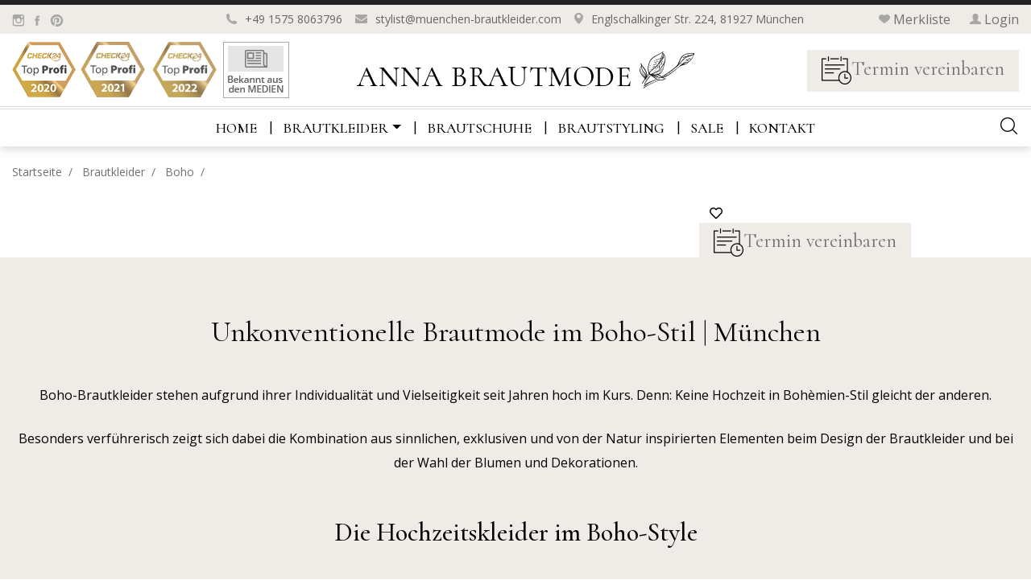

--- FILE ---
content_type: text/html; charset=utf-8
request_url: https://www.muenchen-brautkleider.com/brautkleider/boho/product/view/6/248
body_size: 9493
content:
<!DOCTYPE html>
<html xmlns="http://www.w3.org/1999/xhtml" xml:lang="de-de" lang="de-de" dir="ltr">
    <head>
        <link href="https://fonts.googleapis.com/css2?family=Cormorant:wght@300;400;500;600;700&family=Open+Sans:wght@300;400;600;700&display=swap" rel="stylesheet">
        <meta name="viewport" content="width=device-width, initial-scale=1, shrink-to-fit=no" />
        <base href="https://www.muenchen-brautkleider.com/brautkleider/boho/product/view/6/248" />
	<meta http-equiv="content-type" content="text/html; charset=utf-8" />
	<meta name="generator" content="Joomla! - Open Source Content Management" />
	<title></title>
	<link href="/templates/maxx/favicon.ico" rel="shortcut icon" type="image/vnd.microsoft.icon" />
	<link href="https://www.muenchen-brautkleider.com/components/com_jshopping/css/maxx.css" rel="stylesheet" type="text/css" />
	<link href="https://www.muenchen-brautkleider.com/components/com_jshopping/css/jquery.lightbox.css" rel="stylesheet" type="text/css" />
	<link href="/templates/maxx/js/slick/slick.css" rel="stylesheet" type="text/css" />
	<link href="/templates/maxx/js/slick/slick-theme.css" rel="stylesheet" type="text/css" />
	<link href="/templates/maxx/build/jquery.datetimepicker.min.css" rel="stylesheet" type="text/css" />
	<link href="/templates/maxx/build/main_f.css" rel="stylesheet" type="text/css" />
	<link href="/templates/maxx/css/custom.css" rel="stylesheet" type="text/css" />
	<script type="application/json" class="joomla-script-options new">{"csrf.token":"80274e396d1d89ee27f64cc0b28c6277","system.paths":{"root":"","base":""}}</script>
	<script src="/media/system/js/mootools-core.js?e9f33813dd38a2b8a057f7ed1f114c32" type="text/javascript"></script>
	<script src="/media/system/js/core.js?e9f33813dd38a2b8a057f7ed1f114c32" type="text/javascript"></script>
	<script src="/media/jui/js/jquery.min.js?e9f33813dd38a2b8a057f7ed1f114c32" type="text/javascript"></script>
	<script src="/media/jui/js/jquery-noconflict.js?e9f33813dd38a2b8a057f7ed1f114c32" type="text/javascript"></script>
	<script src="/media/jui/js/jquery-migrate.min.js?e9f33813dd38a2b8a057f7ed1f114c32" type="text/javascript"></script>
	<script src="/media/jui/js/bootstrap.min.js?e9f33813dd38a2b8a057f7ed1f114c32" type="text/javascript"></script>
	<script src="https://www.muenchen-brautkleider.com/components/com_jshopping/js/jquery/jquery.media.js" type="text/javascript"></script>
	<script src="https://www.muenchen-brautkleider.com/components/com_jshopping/js/functions.js" type="text/javascript"></script>
	<script src="https://www.muenchen-brautkleider.com/components/com_jshopping/js/validateForm.js" type="text/javascript"></script>
	<script src="https://www.muenchen-brautkleider.com/components/com_jshopping/js/jquery/jquery.lightbox.js" type="text/javascript"></script>
	<script src="/templates/maxx/js/popper.min.js" type="text/javascript"></script>
	<script src="/templates/maxx/js/bootstrap.min.js" type="text/javascript"></script>
	<script src="/templates/maxx/js/template.js" type="text/javascript"></script>
	<script src="/templates/maxx/js/jquery.datetimepicker.full.min.js" type="text/javascript"></script>
	<script src="/templates/maxx/js/custom.js" type="text/javascript"></script>
	<script src="/templates/maxx/js/slick/slick.min.js" type="text/javascript"></script>
	<script type="text/javascript">
function initJSlightBox(){
    jQuery("a.lightbox").lightBox({
        imageLoading: "https://www.muenchen-brautkleider.com/components/com_jshopping/images/loading.gif",
        imageBtnClose: "https://www.muenchen-brautkleider.com/components/com_jshopping/images/close.gif",
        imageBtnPrev: "https://www.muenchen-brautkleider.com/components/com_jshopping/images/prev.gif",
        imageBtnNext: "https://www.muenchen-brautkleider.com/components/com_jshopping/images/next.gif",
        imageBlank: "https://www.muenchen-brautkleider.com/components/com_jshopping/images/blank.gif",
        txtImage: "Bild",
        txtOf: "von"
    });
}
jQuery(function() { initJSlightBox(); });var wishlistajax = wishlistajax || {};
				wishlistajax.url = '/shop/wishlist_ajax/update';
				jQuery(function($){ initTooltips(); $("body").on("subform-row-add", initTooltips); function initTooltips (event, container) { container = container || document;$(container).find(".hasTooltip").tooltip({"html": true,"container": "body"});} });
	</script>


                <!--[if lt IE 9]>
                <script src="/media/jui/js/html5.js"></script>
        <![endif]-->
    </head>
    <body class="site com_jshopping view- no-layout task-view itemid-143">
    <header>
        <div id="top1" class="d-none d-lg-block">
            <div class="container">
                <div class="row">
                    <div class="col-xl-2 col-md-6 order-2">
                        <div class="top1-left">
                            

<div class="custom"  >
	<p><a href="https://www.instagram.com/"><img src="/images/instagram.png" /></a> <a href="https://www.facebook.com/"><img src="/images/facebook.png" /></a> <a href="https://www.pinterest.com/"><img src="/images/pinterest.png" /></a></p></div>

                            <div class="mod-languages">

	<ul class="lang-inline" dir="ltr">
		</ul>

</div>

                        </div>
                    </div>
                    <div class="col-xl-8 order-1 order-xl-2 text-center d-none d-xl-block">
                        <div class="top1-center">
                            

<div class="custom"  >
	<p><a class="top_phone" href="tel:+4915758063796"><img src="/images/phone.png" />+49 1575 8063796</a> <a class="top_email" href="mailto:stylist@muenchen-brautkleider.com"><img src="/images/email.png" />stylist@muenchen-brautkleider.com</a> <span class="top_location"><img src="/images/location.png" />Englschalkinger Str. 224, 81927 München</span></p></div>

                        </div>
                    </div>
                    <div class="col-xl-2 col-md-6 order-3 order-xl-2 top-menu-wrapper">
                        <div class="top1-right">
                            <ul class="menu">
<li class="nav-item item-119"><a class="nav-link" href="/merkliste"  ><img src="/images/wishlist.png" alt="Merkliste" /><span class="image-title">Merkliste</span> </a></li><li class="nav-item item-121"><a class="nav-link" href="/login"  ><img src="/images/user.png" alt="Login" /><span class="image-title">Login</span> </a></li></ul>

                        </div>
                    </div>
                </div>
            </div>
        </div>
        <div id="top1-mobile">
                    <div class="text-right">
                        <button class="hamburger hamburger--collapse" type="button">
                              <span class="hamburger-box">
                                <span class="hamburger-inner"></span>
                              </span>
                        </button>
                    </div>
        </div>
        <div id="top2">
            <div class="container">
                <div class="row">
                    <div class="col-lg-4 col-md-6 col-12 order-2 top2-left-wrapper">
                        <div class="top2-left">
                            

<div class="custom"  >
	<div class="d-flex">
  <figure class="figure-pad">
    <a href="https://profis.check24.de/profil/white-beauty-gmbh-brautstyling-styling-agentur/xzjpka" target="_blank"><img src="/images/img2.png" alt="check24 Top Profi" /></a>
  </figure>
  <figure class="figure-pad">
    <a href="https://profis.check24.de/profil/white-beauty-gmbh-brautstyling-styling-agentur/xzjpka" target="_blank"><img src="/images/img_4.png" alt="check24 Top Profi 2022" /></a>
  </figure>
  <figure>
    <a href="/#presse"><img src="/images/bekannt.png" alt="medien logo" /></a>
  </figure>
</div></div>

                        </div>
                    </div>
                    <div class="col-lg-5 col-md-12 order-1 order-lg-2">
                            <div class="top2-center">
                            <a href="https://www.muenchen-brautkleider.com/"><img src="/images/logo.png" alt="Anna Brautmode" /></a>
                        </div>
                    </div>
                    <div class="col-lg-3 col-md-6 col-12 order-3 order-lg-3 top2-right-wrapper">
                        <div class="top2-right">
                            

<div class="custom termin_button"  >
	<p><a class="termin_button" href="#"><img src="/images/termin.png" />Termin vereinbaren</a></p></div>

                        </div>
                    </div>
                </div>
            </div>
        </div>
        <div id="top3">
            <div class="container">
                <div class="row">
                    <div class="col">
                        <div class="top3-wrapper">
                            <ul class="menu">
<li class="nav-item item-117"><a class="nav-link" href="/"  >Home</a></li><li class="nav-item item-111  active deeper parent dropdown"><a class="nav-link dropdown-toggle" href="/brautkleider"  data-toggle="dropdown">Brautkleider</a><ul class="nav-child unstyled dropdown-menu"><li class="nav-item item-143  current active"><a class="active dropdown-item" href="/brautkleider/boho"  >Boho</a></li><li class="nav-item item-144"><a class="dropdown-item" href="/brautkleider/vintage"  >Vintage</a></li><li class="nav-item item-145"><a class="dropdown-item" href="/brautkleider/prinzessin"  >Prinzessin</a></li><li class="nav-item item-146"><a class="dropdown-item" href="/brautkleider/a-linie"  >A-Linie</a></li></ul></li><li class="nav-item item-113"><a class="nav-link" href="/brautschuhe"  >Brautschuhe</a></li><li class="nav-item item-112"><a href="https://www.whitebeautymunich.de/" class="nav-link" target="_blank" rel="noopener noreferrer">Brautstyling</a></li><li class="nav-item item-114"><a class="nav-link" href="/sale"  >Sale</a></li><li class="nav-item item-115"><a class="nav-link" href="/kontakt"  >Kontakt</a></li><li class="nav-item item-139  d-lg-none"><a href="/merkliste" class="nav-link d-lg-none">Merkliste</a></li><li class="nav-item item-140  d-lg-none"><a href="/login" class="nav-link d-lg-none">Login</a></li></ul>

                            <script type = "text/javascript">
function isEmptyValue(value){
    var pattern = /\S/;
    return ret = (pattern.test(value)) ? (true) : (false);
}
</script>
<!--<div class="search_wrap">-->
<form class="form-inline mod-shop-search" name = "searchForm" method = "post" action="/shop/search/result" onsubmit = "return isEmptyValue(jQuery('#jshop_search').val())">
<input type="hidden" name="setsearchdata" value="1">
<input type = "hidden" name = "category_id" value = "0" />
<input type = "hidden" name = "search_type" value = "any" />
<input type = "text" class = "inputbox input-small" placeholder="Suche" name = "search" id = "jshop_search" value = "" />
    <!--<button type="submit" class="search_submit"><i class="fa fa-search"></i></button>-->
    <button type="submit" class="search_submit"></button>
    <a class="form-btn-search form-btn-search-inset" href="#"><i class="fa fa-times"></i></a>

</form>
    <div class="search_btn_wrp">
        <a class="form-btn-search" href="#"></a>
    </div>
<!--</div>
-->
                            <div class="hamburger-btn-wrapper">
                                <button class="hamburger hamburger--collapse" type="button">
                                  <span class="hamburger-box">
                                    <span class="hamburger-inner"></span>
                                  </span>
                                </button>
                            </div>
                        </div>
                    </div>
                </div>
            </div>
        </div>
    </header>
        <div class="body">
            <div class="content">
                                    		<div class="moduletable_annb">
						<div class="container breadcrums_wrapper">
    <div class="row">
        <div class="col">
            <ul itemscope itemtype="http://schema.org/BreadcrumbList" class="breadcrumb_annb">
                
                                        <li itemprop="itemListElement" itemscope itemtype="http://schema.org/ListItem" class="breadcrumb-item">
                                                            <a itemprop="item" href="/" class="pathway">
                                    <span itemprop="name">
                                        Startseite                                    </span>
                                </a>
                            
                            <meta itemprop="position" content="1">
                        </li>
                                            <li itemprop="itemListElement" itemscope itemtype="http://schema.org/ListItem" class="breadcrumb-item">
                                                            <a itemprop="item" href="/brautkleider" class="pathway">
                                    <span itemprop="name">
                                        Brautkleider                                    </span>
                                </a>
                            
                            <meta itemprop="position" content="2">
                        </li>
                                            <li itemprop="itemListElement" itemscope itemtype="http://schema.org/ListItem" class="breadcrumb-item">
                                                            <a itemprop="item" href="/brautkleider/boho" class="pathway">
                                    <span itemprop="name">
                                        Boho                                    </span>
                                </a>
                            
                            <meta itemprop="position" content="3">
                        </li>
                                            <li itemprop="itemListElement" itemscope itemtype="http://schema.org/ListItem" class="breadcrumb-item active">
                            <span itemprop="name">
                                                            </span>
                            <meta itemprop="position" content="4">
                        </li>
                                </ul>
        </div>
    </div>
</div>
		</div>
	
                
                <main id="content" role="main" class="main">
                    <div id="system-message-container">
	</div>

                    <script type="text/javascript">
        var translate_not_available = "Dieser Artikel ist zur Zeit leider nicht verfügbar.";
        var translate_zoom_image = "vergrößern";
    var product_basic_price_volume = 0.0000;
    var product_basic_price_unit_qty = 1;
    var currency_code = "EUR";
    var format_currency = "00 Symb";
    var decimal_count = 2;
    var decimal_symbol = ".";
    var thousand_separator = "";
    var attr_value = new Object();
    var attr_list = new Array();
    var attr_img = new Object();
            var liveurl = 'https://www.muenchen-brautkleider.com/';
    var liveattrpath = 'https://www.muenchen-brautkleider.com/components/com_jshopping/files/img_attributes';
    var liveproductimgpath = 'https://www.muenchen-brautkleider.com/components/com_jshopping/files/img_products';
    var liveimgpath = 'https://www.muenchen-brautkleider.com/components/com_jshopping/images';
    var urlupdateprice = '/shop/product/ajax_attrib_select_and_price/248?ajax=1';
    var joomshoppingVideoHtml5 = 1;
    var joomshoppingVideoHtml5Type = '';
    

    jQuery(document).ready(function() {
    // slick carousel
    jQuery('#list_product_image_thumb').slick({
        dots: false,
        arrows: false,
        vertical: true,
        slidesToShow: 3,
        slidesToScroll: 1,
        verticalSwiping: true,
        responsive: [
            {
                breakpoint: 580,
                settings: {
                    arrows: false,
                    vertical: false,
                    centerMode: true,
                    verticalSwiping: false,
                    centerPadding: '40px',
                    slidesToShow: 2
                }
            },
            {
                breakpoint: 400,
                settings: {
                    arrows: false,
                    vertical: false,
                    verticalSwiping: false,
                    centerMode: true,
                    centerPadding: '40px',
                    slidesToShow: 1
                }
            }
        ]
    });
});



(function($)
{
	$(document).ready(function()
	{
        $('.btn-number').click(function(e){
            e.preventDefault();

            fieldName = $(this).attr('data-field');
            type      = $(this).attr('data-type');
            var input = $("input[name='"+fieldName+"']");
            var currentVal = parseInt(input.val());
            if (!isNaN(currentVal)) {
                if(type == 'minus') {

                    if(currentVal > input.attr('min')) {
                        input.val(currentVal - 1).change();
                    }
                    /*if(parseInt(input.val()) == input.attr('min')) {
                        $(this).attr('disabled', true);
                    }*/

                } else if(type == 'plus') {
                    input.val(currentVal + 1).change();
                   /* if(currentVal < input.attr('max')) {
                        input.val(currentVal + 1).change();
                    }*/
                    /*if(parseInt(input.val()) == input.attr('max')) {
                        $(this).attr('disabled', true);
                    }*/

                }
            } else {
                input.val(0);
            }
        });
        $('.input-number').focusin(function(){
            $(this).data('oldValue', $(this).val());
        });
        $('.input-number').change(function() {

            minValue =  parseInt($(this).attr('min'));
            maxValue =  parseInt($(this).attr('max'));
            valueCurrent = parseInt($(this).val());

            name = $(this).attr('name');
            if(valueCurrent >= minValue) {
                $(".btn-number[data-type='minus'][data-field='"+name+"']").removeAttr('disabled')
            } else {
                //alert('Sorry, the minimum value was reached');
                $(this).val($(this).data('oldValue'));
            }
            /*if(valueCurrent <= maxValue) {
                $(".btn-number[data-type='plus'][data-field='"+name+"']").removeAttr('disabled')
            } else {
                alert('Sorry, the maximum value was reached');
                $(this).val($(this).data('oldValue'));
            }*/

            reloadPrices();
        });
        $(".input-number").keydown(function (e) {
            // Allow: backspace, delete, tab, escape, enter and .
            if ($.inArray(e.keyCode, [46, 8, 9, 27, 13, 190]) !== -1 ||
                // Allow: Ctrl+A
                (e.keyCode == 65 && e.ctrlKey === true) ||
                // Allow: home, end, left, right
                (e.keyCode >= 35 && e.keyCode <= 39)) {
                // let it happen, don't do anything
                return;
            }
            // Ensure that it is a number and stop the keypress
            if ((e.shiftKey || (e.keyCode < 48 || e.keyCode > 57)) && (e.keyCode < 96 || e.keyCode > 105)) {
                e.preventDefault();
            }
        });

      });
})(jQuery);
</script><div class="jshop productfull" id="comjshop">
    <form name="product" method="post" action="/shop/cart/add" enctype="multipart/form-data" autocomplete="off">
        <div class="container">
                <div class="row">
                    <div class="col-lg-8">
                        <div class="prod-images">
                                                        
                            
                                                        <div class = "jshop_img_description">
                                
                                <span id='list_product_image_thumb'>
                                                                                                            <img class="jshop_img_thumb" src="https://www.muenchen-brautkleider.com/components/com_jshopping/files/img_products/thumb_G1909-1-Helga.jpg" alt="" title="" onclick="showImage(1059)" />
                                                                            <img class="jshop_img_thumb" src="https://www.muenchen-brautkleider.com/components/com_jshopping/files/img_products/thumb_G1909-2-Helga-1-1.jpg" alt="" title="" onclick="showImage(1060)" />
                                                                            <img class="jshop_img_thumb" src="https://www.muenchen-brautkleider.com/components/com_jshopping/files/img_products/thumb_G1909-3-Helga.jpg" alt="" title="" onclick="showImage(1061)" />
                                                                                                    </span>

                                
                                
                                                            </div>
                            
                            <div id='list_product_image_middle'>
                                
                                
                                                                    <div class="product_image_full">
                                        <a class="lightbox" id="main_image_full_1059" href="https://www.muenchen-brautkleider.com/components/com_jshopping/files/img_products/full_G1909-1-Helga.jpg"  title="">
                                            <img class="main_image" id = "main_image_1059" src = "https://www.muenchen-brautkleider.com/components/com_jshopping/files/img_products/full_G1909-1-Helga.jpg" alt="" title="" />
                                        </a>
                                    </div>
                                                                    <div class="product_image_full">
                                        <a class="lightbox" id="main_image_full_1060" href="https://www.muenchen-brautkleider.com/components/com_jshopping/files/img_products/full_G1909-2-Helga-1-1.jpg" style="display:none" title="">
                                            <img class="main_image" id = "main_image_1060" src = "https://www.muenchen-brautkleider.com/components/com_jshopping/files/img_products/full_G1909-2-Helga-1-1.jpg" alt="" title="" />
                                        </a>
                                    </div>
                                                                    <div class="product_image_full">
                                        <a class="lightbox" id="main_image_full_1061" href="https://www.muenchen-brautkleider.com/components/com_jshopping/files/img_products/full_G1909-3-Helga.jpg" style="display:none" title="">
                                            <img class="main_image" id = "main_image_1061" src = "https://www.muenchen-brautkleider.com/components/com_jshopping/files/img_products/full_G1909-3-Helga.jpg" alt="" title="" />
                                        </a>
                                    </div>
                                                            </div>
                            
                                                    </div>

                    </div>
                    <div class="col-lg-4">
                                                <div class="product_detail_wrap">
                            <div class="product_detail_title">
                                 <h1></h1>
                                                                    <span class="jshop_code_prod"><span id="product_code"></span></span>
                                
                                
                            </div>
                            <div class="product_detail_wishlist">
                                <a data-prod="248" data-cat="6" class="btn ajax_wichlist" title="Wunschliste"><i class="far fa-heart"></i></a>                            </div>
                        </div>
                                                                                                <div class="prod_termin_btn_wrap">
                            <a class="termin_button" href="#"><img src="/images/termin.png">Termin vereinbaren</a>
                        </div>

<!--Accordion wrapper-->
<div class="accordion" id="accordionEx">
  </div>
<!-- Accordion wrapper -->



                        
                        
                        
                        
                        
                        
                                                
                        
                        

                                                
                                                

                        
                        <div class="old_price" style="display:none">
                            Alter Preis:
                            <span class="old_price" id="old_price">
                                0.00 EUR                                                            </span>
                        </div>

                        
                        
                        
                                                
                        

                                                
                        
                        <div id="list_product_demofiles"></div>

                                            </div>
            </div>
        </div>

    <input type="hidden" name="to" id='to' value="cart" />
    <input type="hidden" name="product_id" id="product_id" value="248" />
    <input type="hidden" name="category_id" id="category_id" value="6"   />
    </form>


        


</div>
                </main>
            </div>
        </div>
    

<div class="custom"  >
	<div class="order_form_frapper" id="order_form">
    <div class="container">
        <div class="row">
            <div class="col">
                <div class="form_title">
                    Unkonventionelle Brautmode im Boho-Stil | München
                </div>
                <div class="form_subtitle1">
                    <div class="subtitle-inner text-center">
                        <div class="mb-4">
                            Boho-Brautkleider stehen aufgrund ihrer Individualität und Vielseitigkeit seit Jahren hoch im Kurs. Denn: Keine Hochzeit in Bohèmien-Stil gleicht der anderen.</div>
                        <div class="mb-4">
                            Besonders verführerisch zeigt sich dabei die Kombination aus sinnlichen, exklusiven und von der Natur inspirierten Elementen beim Design der Brautkleider und bei der Wahl der Blumen und Dekorationen.</div>
                        <br>
                        <h4>Die Hochzeitskleider im Boho-Style</h4>
                        <br>
                        <div class="mb-4">Speziell bei den Kleidern begeistert vor allem auch die Vielfalt der Schnitte und Stoffe. Die Boho-Brautmode bietet jeder Braut einen unwiderstehlich einzigartigen Stil: Von der verspielten Meerjungfrauen-Silhouette mit viel Chiffon und Spitze bis zum halb transparenten Dress im Hippie-Look ist hier alles dabei. Wild romantisch, luftig-zart, edel in Naturfarben – der Boho-Style macht Brautkleider zu wahren Schmuckstücken und passt sich mit Leichtigkeit an Ihren eigenen Stil und Look an.</div>
                        <div class="mb-4">Wofür genau steht aber der Boho-Chic beim Brautkleid? Wenn die Brautkleider als „Bohemian“ oder kurz „Boho“ bezeichnet werden, steht dabei ein gewisser Grad an Natürlichkeit im Vordergrund, gepaart mit luxuriösen oder Retro-Elementen.</div>
                        <br>
                        <h4>Ihr persönliches Brautkleid-Styling in München</h4>
                        <br>
                        <div class="mb-4">Statt sich durch verschiedene Brautkleid-Marken durchzuprobieren, besuchen Sie uns doch gerne in München. In privater Atmosphäre nimmt sich Ihre Stylistin Anna gerne viel Zeit für Sie und hilft Ihnen mit viel Einfühlungsvermögen, Erfahrung und Expertise dabei, Ihr individuelles Traumkleid zu finden.</div>
                        <div class="mb-4">Dank der persönlichen Beratung finden Sie einfach und bequem zu Ihrem modernen Hochzeitskleid im verträumten Boho-Stil.</div>
                    </div>
                </div>
                <br>
                <div class="form_description_title h_leafs_wrapper">
                    <div class="h_leafs">Vereinbaren Sie jetzt Ihren Wunschtermin. </div>
                </div>
                <div class="form_description_desc">
                    Schreiben Sie uns hier Ihre Wünsche und Terminvorschläge für einen Anprobe-Termin in unserem Hause
                </div>
            </div>
        </div>
    </div>
    <div class="container">
        <div class="row">
            <div class="col">
                		<div class="moduletable">
						<div class="mod_order_wrapper">
    <form id="orderForm">
        <input type="hidden" name="option" value="com_ajax">
        <input type="hidden" name="module" value="order">
        <input type="hidden" name="format" value="raw">
                <input type="hidden" name="product_id" value="248">
                <div class="mod_order_row">
            <div class="form-group mod_order_col1">
                <label>Name:</label>
                <div class="input-group">
                    <input id="f_name" name="f_name" type="text" class="form-control" required="required">
                </div>
            </div>
            <div class="form-group mod_order_col2">
                <label>Nachname:</label>
                <div class="input-group">
                    <input id="l_name" name="l_name" type="text" class="form-control" required="required">
                </div>
            </div>
            <div class="form-group mod_order_col3">
                            </div>
        </div>
        <div class="mod_order_row">
            <div class="form-group mod_order_col1">
                <label>E-Mail:</label>
                <div class="input-group">
                    <input id="oemail" name="email" type="email" class="form-control" required="required">
                </div>
            </div>
            <div class="form-group mod_order_col2">
                <label>Telefon:</label>
                <div class="input-group">
                    <input id="ophone" name="phone" type="text" class="form-control" required="required">
                </div>
            </div>
            <div class="form-group mod_order_col3">
                            </div>
        </div>
        <div class="mod_order_row_full">
            <div class="form-group">
                <label for="textarea">Nachricht</label>
                <textarea name="message" cols="40" rows="5" class="form-control"></textarea>
            </div>
        </div>
        <div class="mod_order_row_full">
            <div class="form-group">
                <div class="kontakt_text_security">
                    <span class="afterform">
                        Um Ihre Anfrage bearbeiten zu können benötigen wir Ihre Kontaktdaten. Diese werden verschlüsselt an uns übertragen und vertraulich behandelt! Ihre Daten werden NUR für Ihre Anfrage verwendet. Durch das Absenden des Kontaktformulars stimmen Sie der Verwendung zur Bearbeitung Ihrer Anfrage zu. Weiteres zu unserem Datenschutz finden Sie <a href="/datenschutzerklaerung">hier</a>                    </span>
                </div>
            </div>
        </div>
        <div class="mod_order_row_full row_order_sended_ok" style="display: none">
            <div class="form-group mb-0 text-center">            
                Vielen Dank für Ihre Anfrage und Ihr Interesse. Ich werde mich schnellstmöglich mit Ihnen in Verbindung setzen.            </div>
        </div>
        <div class="mod_order_row_full">
            <div class="form-group text-center">
                <button name="submit" type="submit" class="btn btn-primary btn_order_form_submit"><span class="spinner-border spinner-border-sm" role="status" aria-hidden="true"></span> &nbsp;Anfrage absenden</button>
            </div>
        </div>
    </form>
</div>		</div>
	
            </div>
        </div>
    </div>
</div></div>

    

<div class="custom"  >
	<div id="home7">
    <div class="container-right">
        <div class="home7_inner">
            <div class="home7_left">
                <div class="home7_title">#AnnaBrautmode</div>
                <div class="home7_desc">Teilen Sie uns Ihre Liebesgeschichte mit!</div>
                <div class="home7_link"><a href="https://www.instagram.com/white_beauty_brautmode/?hl=de" target="_blank"><img src="/images/insta_footer.png">Folge uns auf instagram!</a></div>
            </div>
            <div class="home7_right">
                <div class="insta_slider">
    <div class="item">
<!--        <a href="https://www.instagram.com/white_beauty_brautmode/?hl=de"><img src="/images/i1.jpg"></a>-->
        <img src="/images/i1.jpg">
    </div>
    <div class="item">
<!--        <a href="https://www.instagram.com/white_beauty_brautmode/?hl=de"><img src="/images/i2.jpg"></a>-->
        <img src="/images/i2.jpg">
    </div>
    <div class="item">
<!--        <a href="https://www.instagram.com/white_beauty_brautmode/?hl=de"><img src="/images/i3.jpg"></a>-->
        <img src="/images/i3.jpg">
    </div>
    <div class="item">
<!--        <a href="https://www.instagram.com/white_beauty_brautmode/?hl=de"><img src="/images/i4.jpg"></a>-->
        <img src="/images/i4.jpg">
    </div>
    <div class="item">
<!--        <a href="https://www.instagram.com/white_beauty_brautmode/?hl=de"><img src="/images/i5.jpg"></a>-->
        <img src="/images/i5.jpg">
    </div>
    <div class="item">
<!--        <a href="https://www.instagram.com/white_beauty_brautmode/?hl=de"><img src="/images/i6.jpg"></a>-->
        <img src="/images/i6.jpg">
    </div>
    <div class="item">
<!--        <a href="https://www.instagram.com/white_beauty_brautmode/?hl=de"><img src="/images/i7.jpg"></a>-->
        <img src="/images/i7.jpg">
    </div>
    <div class="item">
<!--        <a href="https://www.instagram.com/white_beauty_brautmode/?hl=de"><img src="/images/i8.jpg"></a>-->
        <img src="/images/i8.jpg">
    </div>
</div>
            </div>
        </div>
    </div>
</div></div>

    <footer class="footer" role="contentinfo">
            <div class="footer-top">
                <div class="container">
                    <div class="row">
                        <div class="col">
                            <div class="footer_wrapper">
                                <div class="footer1">
                                    		<div class="moduletable">
							<h3>Kontaktdaten</h3>
						

<div class="custom"  >
	<div>Mob: <a href="tel:+4915758063796">+49 1575 8063796</div>
<div>E-Mail: <a href="mailto:stylist@muenchen-brautkleider.com">stylist@muenchen-brautkleider.com</a></div>
<div>Englschalkinger Str. 224 </div>
<div>81927 München</div></div>
		</div>
	
                                </div>
                                <div class="footer2">
                                    		<div class="moduletable">
							<h3>Öffnungszeiten</h3>
						

<div class="custom"  >
	<div>Mo - Fr: 10-18h</div>
<div>Sa: 10 - 16h</div>
<div>So: geschlossen</div>
<div>Individuelle Termine nach Vereinbarung</div></div>
		</div>
	
                                </div>
                                <div class="footer3">
                                    		<div class="moduletable">
							<h3>Menü</h3>
						<ul class="menu">
<li class="nav-item item-128  alias-parent-active"><a href="/brautkleider" class="nav-link">Brautkleider</a></li><li class="nav-item item-129"><a href="https://www.whitebeautymunich.de/" class="nav-link" target="_blank" rel="noopener noreferrer">Brautstyling</a></li><li class="nav-item item-130"><a href="/brautschuhe" class="nav-link">Accessories</a></li><li class="nav-item item-131"><a href="/kontakt" class="nav-link">Kontakt</a></li></ul>
		</div>
	
                                </div>
                                <div class="footer4">
                                    		<div class="moduletable">
							<h3>Rechtliches</h3>
						<ul class="menu">
<li class="nav-item item-132"><a class="nav-link" href="/impressum"  >Impressum</a></li><li class="nav-item item-133"><a class="nav-link" href="/datenschutzerklaerung"  >Datenschutzerklärung</a></li></ul>
		</div>
			<div class="moduletable footer_images">
						

<div class="custom footer_images"  >
	<div class="d-flex justify-content-center">
  <figure class="figure-pad" style="padding-right: 8px;">
    <a href="https://profis.check24.de/profil/white-beauty-gmbh-brautstyling-styling-agentur/xzjpka" target="_blank"><img src="/images/img2.png" alt="check24 Top Profi" /></a>
  </figure>
  <figure class="figure-pad">
    <a href="https://profis.check24.de/profil/white-beauty-gmbh-brautstyling-styling-agentur/xzjpka" target="_blank"><img src="/images/img_4.png" alt="check24 Top Profi 2022" /></a>
  </figure>
</div></div>
		</div>
	
                                </div>
                            </div>

                        </div>
                    </div>
                </div>
            </div>
            <div class="footer-bootom-wrapper">
                <div class="container">
                    <div class="row">
                        <div class="col">
                            <div class="footer-bootom">
                                <div class="copyright-wrapper">
                                    © 2026 Anna Brautmode. All Rights Reserved
                                </div>
                                <div class="copyright-maxx-wrapper">
                                    <a href="https://www.webdesigner-profi.de/" target="_blank">Webdesign</a> und <a href="https://www.webdesigner-profi.de/dienstleistungen/web-programmierung" target="_blank">Programmierung:</a> MAXXmarketing GmbH | <a href="https://www.seo-agentur.com/" target="_blank">SEO Agentur</a>
                                </div>
                            </div>
                        </div>
                    </div>
                </div>
            </div>
        </footer>
    <a id="totopbutton"><i class="fas fa-angle-up"></i></a>
        
        <script>
            function jshopFiltersBlockLoader(){
                var $jshopFiltersBlockLoader =  jQuery('#jshopFiltersBlockLoader');
                if(!$jshopFiltersBlockLoader.length){
                    $jshopFiltersBlockLoader
                        = jQuery('<div id="jshopFiltersBlockLoader"><img src="https://www.muenchen-brautkleider.com//modules/mod_jshopping_filters_extended/img/waiting.gif" /></div>');
                    jQuery('body').append($jshopFiltersBlockLoader);
                }
                return $jshopFiltersBlockLoader;
            }
        </script>
    </body>
</html>


--- FILE ---
content_type: text/css
request_url: https://www.muenchen-brautkleider.com/templates/maxx/css/custom.css
body_size: 385
content:
.order_form_frapper .form_subtitle .form_subtitle1 {
    font-size: 20px;
    line-height: 26px;
    text-transform: none;
    max-width: 340px;
}
.order_form_frapper .form_subtitle .form_subtitle3 {
    font-size: 20px;
    line-height: 26px;
    text-transform: none;
    max-width: 340px;
}
.kontakt_text_security{
    font-size: 10px;
    line-height: 1.4;
}
.order_form_frapper h4{
    font-family: "Cormorant", serif;
    font-size: 32px;
    line-height: 36px;
}

--- FILE ---
content_type: text/javascript
request_url: https://www.muenchen-brautkleider.com/templates/maxx/js/template.js
body_size: 5192
content:
/**
 * @package     Joomla.Site
 * @subpackage  Templates.protostar
 * @copyright   Copyright (C) 2005 - 2015 Open Source Matters, Inc. All rights reserved.
 * @license     GNU General Public License version 2 or later; see LICENSE.txt
 * @since       3.2
 */

(function($)
{
	$(document).ready(function()
	{
            $('.control-group').addClass('form-group');
            $('.control-group input[type=text]').addClass('form-control');
            $('.control-group input[type=email]').addClass('form-control');
            $('.control-group input[type=password]').addClass('form-control');
            $('.control-group input[type=search]').addClass('form-control');
            $('.control-group input[type=url]').addClass('form-control');
            $('.control-group input[type=tel]').addClass('form-control');
            $('.control-group input[type=number]').addClass('form-control');
            $('.control-group input[type=date]').addClass('form-control');
            $('.control-group input[type=datetime-local]').addClass('form-control');
            $('.control-group input[type=month]').addClass('form-control');
            $('.control-group input[type=week]').addClass('form-control');
            $('.control-group input[type=time]').addClass('form-control');
            $('.control-group input[type=color]').addClass('form-control');
            $('.control-group select').addClass('form-control');
            $('.control-group textarea').addClass('form-control');
            $('.control-group input[type=file]').addClass('form-control-file');
            //$('.control-group input[type=radio]').addClass('form-check-input'); //Would require reformatting of html-structure
            $('.control-group input[type=checkbox]').addClass('form-check-input');
            
            $('.form-group input[type=text]').addClass('form-control');
            $('.form-group input[type=email]').addClass('form-control');
            $('.form-group input[type=password]').addClass('form-control');
            $('.form-group input[type=search]').addClass('form-control');
            $('.form-group input[type=url]').addClass('form-control');
            $('.form-group input[type=tel]').addClass('form-control');
            $('.form-group input[type=number]').addClass('form-control');
            $('.form-group input[type=date]').addClass('form-control');
            $('.form-group input[type=datetime-local]').addClass('form-control');
            $('.form-group input[type=month]').addClass('form-control');
            $('.form-group input[type=week]').addClass('form-control');
            $('.form-group input[type=time]').addClass('form-control');
            $('.form-group input[type=color]').addClass('form-control');
            $('.form-group select').addClass('form-control');
            $('.form-group textarea').addClass('form-control');
            $('.form-group input[type=file]').addClass('form-control-file');
            $('.form-check input[type=checkbox]').addClass('form-check-input');
            //Contact form
            $('.form-inline select').addClass('form-control form-control-sm');
            // Support for bootstrap 4 markup also in custom UI elements, which are designed for Bootstrap 2. 
            $('table').addClass('table');
            $('.label').addClass('badge');
            $('.label-warning').addClass('badge-warning');
            $('*[rel=tooltip]').tooltip();
			
			jQuery('ul.menu li.parent > a, ul.menu li.parent > span').after( "<span class='arrow'></span>" );
			
			jQuery('ul.menu li').on('click', 'span.arrow', function(e) {
				e.stopPropagation()
				if (jQuery(this).hasClass('turn')) {
					jQuery(this).removeClass('turn');
					jQuery(this).next().slideUp();
				} else {
					jQuery(this).next().slideDown();
					jQuery(this).addClass('turn');
				}
			});
      })
})(jQuery);

//scroll

function getElementY(query) {
  return window.pageYOffset + document.querySelector(query).getBoundingClientRect().top
}

function doScrolling(element, duration) {
	var startingY = window.pageYOffset
  var elementY = getElementY(element)
  // If element is close to page's bottom then window will scroll only to some position above the element.
  var targetY = document.body.scrollHeight - elementY < window.innerHeight ? document.body.scrollHeight - window.innerHeight : elementY
	var diff = targetY - startingY
  // Easing function: easeInOutCubic
  // From: https://gist.github.com/gre/1650294
  var easing = function (t) { return t<.5 ? 4*t*t*t : (t-1)*(2*t-2)*(2*t-2)+1 }
  var start

  if (!diff) return

	// Bootstrap our animation - it will get called right before next frame shall be rendered.
	window.requestAnimationFrame(function step(timestamp) {
    if (!start) start = timestamp
    // Elapsed miliseconds since start of scrolling.
    var time = timestamp - start
		// Get percent of completion in range [0, 1].
    var percent = Math.min(time / duration, 1)
    // Apply the easing.
    // It can cause bad-looking slow frames in browser performance tool, so be careful.
    percent = easing(percent)

    window.scrollTo(0, startingY + diff * percent)

		// Proceed with animation as long as we wanted it to.
    if (time < duration) {
      window.requestAnimationFrame(step)
    }
  })
}

--- FILE ---
content_type: text/javascript
request_url: https://www.muenchen-brautkleider.com/templates/maxx/js/custom.js
body_size: 8833
content:
(function($)
{
	$(document).ready(function()
	{
	    //to top
        var totopbutton = $('#totopbutton');

        $(window).scroll(function() {
            if ($(window).scrollTop() > 300) {
                totopbutton.addClass('show');
            } else {
                totopbutton.removeClass('show');
            }
        });

        totopbutton.on('click', function(e) {
            e.preventDefault();
            $('html, body').animate({scrollTop:0}, '300');
        });
            
        //humburger
        $('.hamburger').on('click', function(e){
            e.preventDefault();
            $('.hamburger').toggleClass('is-active');
//            $('#top3').toggleClass('is-active');
            $('#top3').slideToggle(400);
        });
        //toggler
        $('.toggle_r_more').on('click', function(e){
            e.preventDefault();
            $(this).parent().find('.toggle-mobile').slideToggle(400);
            $(this).toggleClass('is-active');
        });
        
        //termin scroll
        $('.termin_button').on('click', function(e){
            e.preventDefault();
            doScrolling('#order_form .form_description_title', 2000);
        });
        //kleider scroll
        $('.kleider_btn').on('click', function(e){
            e.preventDefault();
            doScrolling('#comjshop', 800);
        });
            
        //wishlist ajax
        jQuery('body').on('click','.ajax_wichlist',function(){
        var product_id = jQuery(this).data("prod");
        var category_id = jQuery(this).data("cat");
        var wtype = jQuery(this).data("remove");
	var data = {category_id: category_id, product_id: product_id, ajax: 1};
        
        $this = jQuery(this);
            jQuery.ajax({
                url: wishlistajax.url,
                //url: '/index.php?option=com_jshopping&controller=wishlist_ajax&task=update',
                dataType: "json",
                type: "post",
                data: data,
                success: function(result) {
                    if ($this.next().hasClass('alert')) {
                            $this.next().remove();
                    }
                    if(typeof wtype != "undefined" && wtype ==1){
                            jQuery('.productitem_'+product_id).fadeOut('slow');
                    }else{
                        if (result.type) {
                            if (result.type == 'add') {
                                    $this.addClass('active');
                                    $this.find('i').removeClass('far').addClass('fas');
                            } else {
                                    $this.removeClass('active');
                                    $this.find('i').removeClass('fas').addClass('far');
                            }
                        } else {
                            if (!$this.next().hasClass('alert')) {
                                $this.after("<p class='alert alert-warning' role='alert'>"+result[0].message+"</p>");
                            }
                        }
                    }
                

                },
                error: function(xhr) {
                    console.log(xhr);
                }
            });
        });
        //show more
        jQuery('body').on('click','.show_more_wrapper a.show_more',function(e){
            e.preventDefault();
            jshopFiltersSubmitAjaxLoadMore(ap_ajax_pr_path);
            var prItems = (jQuery('.list-item').length);
        });
    
    
	function jshopFiltersSubmitAjaxLoadMore(action){
		var selectorData = '#comjshop';
		var $comjshop = jQuery(selectorData);
		var data = typeof(data) == 'undefined' ? '' : data;
		if($comjshop.length){
			var setError = function(error){
				var error = typeof(error) == 'undefined'
					? 'Error'
					: error;
				$comjshop.html(error);
				jshopFiltersBlockLoader().hide();
			}
			var addHref = function(key, value){
				var sep = (action.indexOf('?') > -1) ? '&' : '?';
				return action = action + sep + key + '=' + value;
			}
			addHref('tmpl','component');
                        ap_page++;
                        var data = {};
                        data['limit'] = ap_page * 12;
                        data['ap_is_ajax'] = 1;
			jQuery.ajax({
					type: 'POST',
					beforeSend: function(){jshopFiltersBlockLoader().show();},
					url: action,
					data: data,
					dataType:'html',
					error: function(XHR,text){setError();},
					success: function(data){
						if(data){
							var $data = jQuery('<div></div>').append(data);
							var $_comjshop = $data.find(selectorData);
							if($_comjshop.length){
                                                            var itms = jQuery('.list-item').length;
                                                            $comjshop.replaceWith($_comjshop);
                                                            var $fitem = jQuery('.list-item')[itms];
								jQuery('html, body').animate({
									scrollTop: jQuery($fitem).offset().top-20
								}, 100);
							}else{
								setError();
							}
						}
					},
					complete:function(XHR, text){
                                            jshopFiltersBlockLoader().hide();
                                        }
			});
		}
	}    
    
        //search btn    
        $(".form-btn-search").click(function(e){
            //$(".search_wrap form").toggleClass("open");
            e.preventDefault();
            $(".top3-wrapper form").animate({
                width: 'toggle'
            });
            $("#jshop_search").focus();
        });
        //datepicker
        var datetimepicker1 = $('#odate').datetimepicker({
	format:'d.m.Y H:00',
	formatDate:'d.m.Y',
	minDate:'-1970/01/02', // yesterday is minimum date   
        allowTimes:['9:00','10:00','11:00','12:00','13:00','15:00','17:00','18:00','20:00'],
        step:60
        });

        $("#orderForm").on('submit', function(e){
            e.preventDefault();
            $('.btn_order_form_submit span').addClass('busy');
            $('.btn_order_form_submit').prop('disabled', true);
            console.log($('#orderForm').serialize());
            $.ajax({
                type: 'POST',
                data: $('#orderForm').serialize(),
            }).done(function(response) {
                $('.btn_order_form_submit span').removeClass('busy');
                $('.btn_order_form_submit').prop('disabled', false);
                $('#orderForm .row_order_sended_ok').show();
                $('#orderForm input.form-control').val('');
                $('#orderForm textarea.form-control').val('');
            }).fail(function() {
                alert ('Error');
                $('.btn_order_form_submit span').removeClass('busy');
                $('.btn_order_form_submit').prop('disabled', false);
            });
        });



        $('.home-block-slider').slick({
            infinite: true,
            autoplay: true,
            speed: 300,
            slidesToShow: 1,
            arrows: true,
            dots: true,
            slidesToScroll: 1,
            adaptiveHeight: true,
            mobileFirst: true,
            responsive: [
                {
                    breakpoint: 1300,
                    settings:{
                        slidesToShow: 3,
                        arrows: true,
                        dots: false,
                    }
                },
                {
                    breakpoint: 767,
                    settings:{
                        slidesToShow: 2,
                        arrows: true,
                        dots: false,
                    }
                },
                {
                    breakpoint: 480,
                    settings:{
                        slidesToShow: 1,
                        arrows: true
                    }
                }
            ]
        });

        $('.insta_slider').slick({
            infinite: false,
            speed: 300,
            slidesToShow: 1,
            arrows: true,
            dots: false,
            slidesToScroll: 1,
            adaptiveHeight: true,
            mobileFirst: true,
            responsive: [
                {
                    breakpoint: 1150,
                    settings:{
                        slidesToShow: 4,
                        arrows: true,
                        dots: false,
                    }
                },
                {
                    breakpoint: 991,
                    settings:{
                        slidesToShow: 3,
                        arrows: true,
                        dots: false,
                    }
                },
                {
                    breakpoint: 480,
                    settings:{
                        slidesToShow: 2,
                        arrows: true
                    }
                }
            ]
        });


      });
})(jQuery);